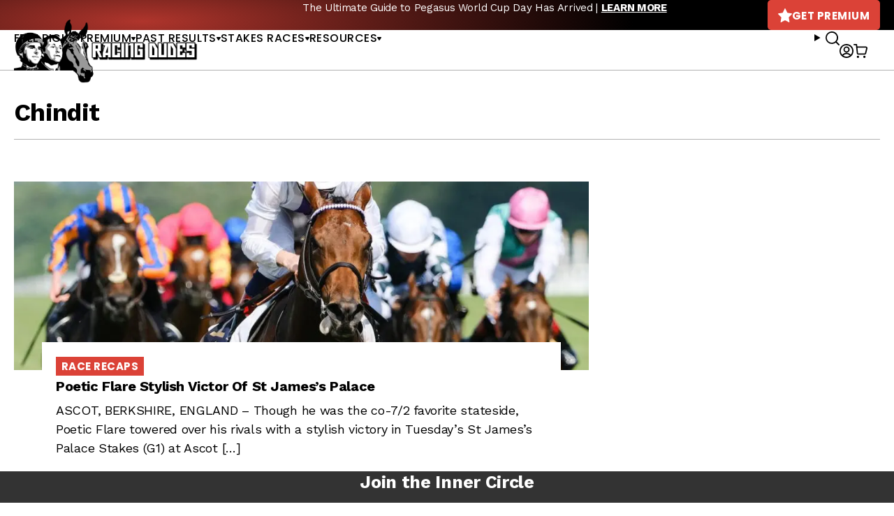

--- FILE ---
content_type: text/javascript; charset=utf-8
request_url: https://api.getdrip.com/client/events/visit?drip_account_id=1895998&referrer=&url=https%3A%2F%2Fracingdudes.com%2Ftag%2Fchindit%2F&domain=racingdudes.com&time_zone=UTC&enable_third_party_cookies=f&callback=Drip_122734743
body_size: -184
content:
Drip_122734743({ success: true, visitor_uuid: "7d8c7cea444d4d8aa777d49cfd5f4f39" });

--- FILE ---
content_type: text/javascript; charset=utf-8
request_url: https://api.getdrip.com/client/track?url=https%3A%2F%2Fracingdudes.com%2Ftag%2Fchindit%2F&visitor_uuid=7d8c7cea444d4d8aa777d49cfd5f4f39&_action=Visited%20a%20page&source=drip&drip_account_id=1895998&callback=Drip_11826278
body_size: -168
content:
Drip_11826278({ success: true, visitor_uuid: "7d8c7cea444d4d8aa777d49cfd5f4f39", anonymous: true });